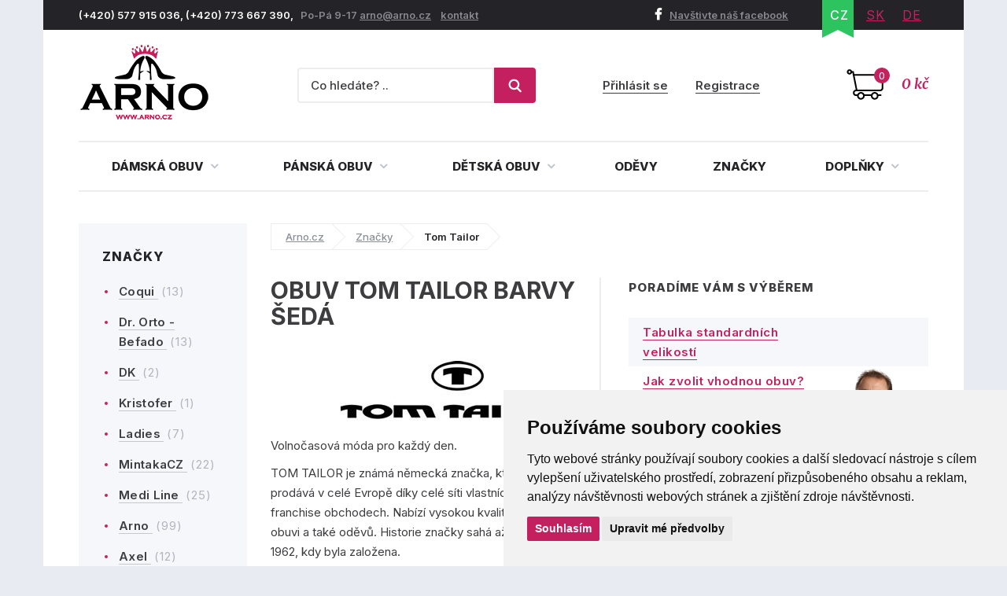

--- FILE ---
content_type: text/html; charset=utf-8
request_url: https://www.arno.cz/tom-tailor/seda
body_size: 14051
content:
<!DOCTYPE html>
<html lang="cs">
    <head>
        <meta charset="utf-8">
    <meta name="robots" content="index,follow">
        <meta name="author" content="Mionet.cz">
        <meta name="viewport" content="width=device-width">
        <title>obuv Tom Tailor barvy Šedá | ARNO.cz - obuv s tradicí</title>
        <meta name="description" content="Nakupujte obuv a další produkty od značky obuv Tom Tailor barvy Šedá na zavedeném e-shopu s tradicí přes 20 let. Na Arno.cz nakoupíte boty pro celou rodinu.
">
        <link href="/images/web/favicon_1.png" rel="icon">

        <!-- STYLY STRÁNKY -->
        <link rel="stylesheet" href="/bootstrap/css/bootstrap.css">
        <link rel="stylesheet" href="/plugins/jQuery/jquery-ui-front.css">
        <link rel="stylesheet" href="/css/web/style.css">
        <link rel="stylesheet" href="/css/web/responsive.css">
        <link rel="stylesheet" href="/plugins/fancybox/jquery.fancybox.css">
        <link rel="stylesheet" href="/plugins/bxslider/jquery.bxslider.css">
        <link rel="stylesheet" href="/plugins/autocomplete/autocomplete.css">
        <link rel="stylesheet" href="/plugins/select2/select2.css">
        <link rel="stylesheet" href="/plugins/threesixty/threesixty.css">
        <link rel="stylesheet" href="//maxcdn.bootstrapcdn.com/font-awesome/4.5.0/css/font-awesome.min.css">        
        <!--<link rel="stylesheet" href="https://unpkg.com/swiper/swiper-bundle.css">-->
        <link rel="stylesheet" href="/css/web/swiper-bundle.min.css">        

        <link rel="preconnect" href="https://fonts.googleapis.com">
        <link rel="preconnect" href="https://fonts.gstatic.com" crossorigin>
        <link href="https://fonts.googleapis.com/css?family=Merriweather:400,400i,700,700i&amp;subset=latin-ext" rel="stylesheet">       
        <link href="https://fonts.googleapis.com/css2?family=Inter:wght@100;200;300;400;500;600;700;800;900&display=swap" rel="stylesheet">

        <!-- JS SKRIPTY -->
        <script src="/plugins/jQuery/jQuery-2.2.3.min.js"></script>
        <script src="/plugins/jQuery/jQuery-ui.min.js"></script>
        <script src="/js/nette.ajax.js"></script>
        <script src="/js/spinner.ajax.js"></script>
        <script src="/js/history.ajax.js"></script>
        <script src="/js/nette.forms.js"></script>
        <script src="/bootstrap/js/bootstrap.js"></script>
        <script src="/plugins/fancybox/jquery.fancybox.js"></script>
        <script src="/plugins/bxslider/jquery.bxslider.min.js"></script>
        <script src="/plugins/autocomplete/jquery.autocomplete.min.js"></script>
        <script src="/plugins/select2/select2.min.js"></script>
        <script src="/plugins/select2/cs.js"></script>
        <script src="/plugins/threesixty/threesixty.js"></script>
        <script type="text/javascript" src="//cdnjs.cloudflare.com/ajax/libs/jquery.lazy/1.7.9/jquery.lazy.min.js"></script>
        <script type="text/javascript" src="//cdnjs.cloudflare.com/ajax/libs/jquery.lazy/1.7.9/jquery.lazy.plugins.min.js"></script>
        <script src="https://unpkg.com/swiper/swiper-bundle.js"></script>
        <script src="https://unpkg.com/swiper/swiper-bundle.min.js"></script>
        <script src="/js/global.js"></script>
        <script src="/js/web/custom.js?date=20190703"></script>

        <!-- Cookie Consent by TermsFeed (https://www.TermsFeed.com) -->
        <!--<script src="/js/web/cookie-consent.js"></script>-->
		<script type="text/javascript" src="https://www.termsfeed.com/public/cookie-consent/4.1.0/cookie-consent.js" charset="UTF-8"></script>
		<script type="text/javascript" charset="UTF-8">
		document.addEventListener('DOMContentLoaded', function () {
			cookieconsent.run({
				"notice_banner_type": "simple",
				"consent_type":"express",
				"palette":"light",
					"language":"cs",
				"page_load_consent_levels":["strictly-necessary"],
				"notice_banner_reject_button_hide":false,
				"preferences_center_close_button_hide":false,
				"page_refresh_confirmation_buttons":false,
				"website_name":"ARNO obuv",
                "callbacks": {
                    "scripts_specific_loaded": (level) => {
                        switch(level) {
                            case 'targeting':
                                gtag('consent', 'update', {
                                    'ad_storage': 'granted',
                                    'ad_user_data': 'granted',
                                    'ad_personalization': 'granted',
                                    'analytics_storage': 'granted'
                                });
                                break;
                        }
                    }
                },
                "callbacks_force": true
			});
		});
        $(document).ready(function() {           
            $(window).on('cc_noticeBannerChangePreferencesPressed',function(e) {
                console.log(getCookie('cookie_consent_level'));
                if(getCookie('cookie_consent_level')=='') {
                    window.setTimeout(function() {                   
                        if($('input#tracking').is(':checked')==false) {                   
                            $('input#tracking').trigger('click');
                        }
                        if($('input#targeting').is(':checked')==false) {
                            $('input#targeting').trigger('click');                       
                        }    
                    },1000);
                }
            });
        });

        function getCookie(cname) {
            let name = cname + "=";
            let decodedCookie = decodeURIComponent(document.cookie);
            let ca = decodedCookie.split(';');
            for(let i = 0; i <ca.length; i++) {
                let c = ca[i];
                while (c.charAt(0) == ' ') {
                    c = c.substring(1);
                }
                if (c.indexOf(name) == 0) {
                    return c.substring(name.length, c.length);
                }
            }
            return "";
        } 

		</script>

        <script>
            window.dataLayer = window.dataLayer || [];
            function gtag(){
                dataLayer.push(arguments);
            }
            gtag('consent', 'default', {
                'ad_storage': 'denied',
                'ad_user_data': 'denied',
                'ad_personalization': 'denied',
                'analytics_storage': 'denied'
            });
        </script>
		
        <!-- GLAMI CZ -->
			<script type="text/plain" data-cookie-consent="tracking">
				(function(f, a, s, h, i, o, n) {f['GlamiTrackerObject'] = i;
				f[i]=f[i]||function(){(f[i].q=f[i].q||[]).push(arguments)};o=a.createElement(s),
				n=a.getElementsByTagName(s)[0];o.async=1;o.src=h;n.parentNode.insertBefore(o,n)
				})(window, document, 'script', '//www.glami.cz/js/compiled/pt.js', 'glami');
	
				glami('create', '46530CE39AC4B6316AE0C958359047DB', 'cz');
				glami('track', 'PageView');
			</script>

        <!-- GLAMI SK -->

         <!-- HEUREKA REVIEW CZ/SK -->
        <script type="text/javascript">
                var _hwq = _hwq || [];
                _hwq.push(['setKey', '1521B282191A0687F047B8195BE488B9']);_hwq.push(['setTopPos', '100']);_hwq.push(['showWidget', '21']);(function() {
                var ho = document.createElement('script'); ho.type = 'text/javascript'; ho.async = true;
                ho.src = 'https://ssl.heureka.cz/direct/i/gjs.php?n=wdgt&sak=1521B282191A0687F047B8195BE488B9';
                var s = document.getElementsByTagName('script')[0]; s.parentNode.insertBefore(ho, s);
            })();
        </script>

         <!-- Smartlook CZ/SK -->
        <script type="text/plain" data-cookie-consent="tracking">
            window.smartlook||(function(d) {
              var o=smartlook=function(){ o.api.push(arguments)},h=d.getElementsByTagName('head')[0];
              var c=d.createElement('script');o.api=new Array();c.async=true;c.type='text/javascript';
              c.charset='utf-8';c.src='https://rec.smartlook.com/recorder.js';h.appendChild(c);
            })(document);
            smartlook('init', '4fbf4d37ae10f880addc96e4f0115ff9bbb4f1d4');
        </script>

		<script type="text/javascript" src="https://c.seznam.cz/js/rc.js"></script>
         	<!-- ZBOZI RETARGETING CZ/SK / NO -->
	        <script type="text/javascript">
	        var retargetingConf = {
	            rtgId: 30484,
	            consent: 0
	        };
	        if (window.rc && window.rc.retargetingHit) {
	            window.rc.retargetingHit(retargetingConf);
	        }
	        </script>

         <!-- ZBOZI RETARGETING CZ/SK / YES -->
        <script type="text/plain" data-cookie-consent="tracking">
        var retargetingConf = {
            rtgId: 30484,
            consent: 1
        };
        if (window.rc && window.rc.retargetingHit) {
            window.rc.retargetingHit(retargetingConf);
        }
        </script>
        
      	<!-- GOOGLE CZ -->
            <!-- Google Tag Manager -->
            <script type="text/plain" data-cookie-consent="tracking">(function(w,d,s,l,i){w[l]=w[l]||[];w[l].push({'gtm.start':
            new Date().getTime(),event:'gtm.js'});var f=d.getElementsByTagName(s)[0],
            j=d.createElement(s),dl=l!='dataLayer'?'&l='+l:'';j.async=true;j.src=
            'https://www.googletagmanager.com/gtm.js?id='+i+dl;f.parentNode.insertBefore(j,f);
            })(window,document,'script','dataLayer','GTM-5WKBZTRH');</script>
            <!-- End Google Tag Manager -->

            <!-- Google tag (gtag.js) Google Ads -->
            <script async src="https://www.googletagmanager.com/gtag/js?id=AW-1014138274"></script>
            <script type="text/plain" data-cookie-consent="targeting">
                window.dataLayer = window.dataLayer || [];
                function gtag(){dataLayer.push(arguments);}
                gtag('js', new Date());

                gtag('config', 'AW-1014138274');
            </script>

            <!-- Google tag (gtag.js) / Google analytics --> 
            <script async src="https://www.googletagmanager.com/gtag/js?id=G-X2NM8PSS9D"></script>
            <script type="text/plain" data-cookie-consent="tracking"> window.dataLayer = window.dataLayer || []; function gtag(){dataLayer.push(arguments);} gtag('js', new Date()); gtag('config', 'G-X2NM8PSS9D'); </script>

		<!-- GOOGLE SK -->

        <!-- Affial CZ/SK -->
		<script type="text/plain" id="pap_x2s6df8d" src="https://login.affial.com/scripts/8m338kj" data-cookie-consent="tracking"></script>
		<script type="text/plain" data-cookie-consent="tracking">
            window.setTimeout(function() {
                PostAffTracker.setAccountId('7dc96ec0');
                try {
                    PostAffTracker.track();
                } catch (err) { }
            },5000);
		</script>

		<!-- Facebook Pixel Code -->
		<script type="text/plain" data-cookie-consent="tracking">
		  !function(f,b,e,v,n,t,s)
		  {if(f.fbq)return;n=f.fbq=function(){n.callMethod?
		  n.callMethod.apply(n,arguments):n.queue.push(arguments)};
		  if(!f._fbq)f._fbq=n;n.push=n;n.loaded=!0;n.version='2.0';
		  n.queue=[];t=b.createElement(e);t.async=!0;
		  t.src=v;s=b.getElementsByTagName(e)[0];
		  s.parentNode.insertBefore(t,s)}(window, document,'script',
		  'https://connect.facebook.net/en_US/fbevents.js');
		  fbq('init', '370262077757570');
		  fbq('track', 'PageView');
		</script>

		<!-- End Facebook Pixel Code -->
		<script type="text/plain"  data-cookie-consent="tracking">
			(function(l, u, c, i, n, k, a) {l['ModioCZ'] = n;
			l[n]=l[n]||function(){(l[n].q=l[n].q||[]).push(arguments)};k=u.createElement(c),
			a=u.getElementsByTagName(c)[0];k.async=1;k.src=i;a.parentNode.insertBefore(k,a)
			})(window, document, 'script', '//trackingapi.modio.cz/ppc.js', 'modio');
			modio('init', '6f4a6bbe');
		</script>
		
		
		<!-- 
		<script id="ehc" type="text/plain"  data-cookie-consent="tracking">
			(function() {
				var ehcjs = document.createElement('script');
				ehcjs.id = 'ehcjs';
				ehcjs.src = 'https://ehub.cz/system/scripts/click.js.php';
				ehcjs.async = true;
				ehcjs.defer = true;
				ehcjs.addEventListener('load', function() {
					var ehubClick = new EhubClick();
					ehubClick.setCampaignId('d8ff09a2');
					ehubClick.process();
				});
				document.head.appendChild(ehcjs);
			})();
		</script>
		-->

		    <link href="/tom-tailor/seda" rel="canonical">

<meta name="keywords" content="">
<meta property="og:title" content="Tom Tailor barvy Šedá">
<meta property="og:type" content="category">
    <meta property="og:url" content="https://www.arno.cz/tom-tailor">
    <meta property="og:image" content="https://www.arno.cz/contents/structure/209/1492615090_tom-tailor.jpg"> 

    </head>

    <body>
        <!-- Facebook CZ/SK -->
        <noscript><img height="1" width="1" style="display:none" src="https://www.facebook.com/tr?id=370262077757570&ev=PageView&noscript=1"></noscript>

        <!--  GOOGLE CZ -->
            <!-- Google Tag Manager (noscript) -->
            <noscript><iframe src="https://www.googletagmanager.com/ns.html?id=GTM-5WKBZTRH" height="0" width="0" style="display:none;visibility:hidden"></iframe></noscript>
            <!-- End Google Tag Manager (noscript) --> 

		<!--  GOOGLE SK -->

        <div class="container content-bg">
            <header id='header'>
                <div id='header-top'>
                    <div class='pull-left contact hidden-xs'>
                        <p>(+420) 577 915 036,&nbsp;(+420) 773 667 390, &nbsp;&nbsp;<span>Po-P&aacute; 9-17 </span> <a href="mailto:arno@arno.cz">arno@arno.cz</a>&nbsp; &nbsp;&nbsp;<a href="/kontakt">kontakt</a>&nbsp;</p>
                    </div>
                    <div class='pull-right'>
                        <a class="fb-link hidden-xs" href="https://www.facebook.com/arno.obuv/"><i class="fa fa-facebook"></i>Navštivte náš facebook</a>
<ul class="pull-right lang" id="snippet-lang-lang">
    
        <li class="active"><a href="/tom-tailor">CZ</a></li>

        <li ><a href="https://www.arno-obuv.sk/tom-tailor?do=redetectCurrency&amp;cart=a%3A0%3A%7B%7D">SK</a></li>

        <li ><a href="https://www.arno-schuhe.de/tom-tailor?do=redetectCurrency&amp;cart=a%3A0%3A%7B%7D">DE</a></li>
</ul>                    </div>
                </div>
                <div id='header-middle'>
                    <a id="logo" href="/">
                        <img src="/images/web/logo_1.png" alt="ARNO.cz - obuv s tradicí">
                    </a>
                    <div class='pull-right'>
<a href='/nakupni-kosik' class='cart-box' id="snippet-cart-cartBox">
    <span class="quantity">0</span>
    <span class="price">0 kč</span>
</a>                    </div>
                    <div class='pull-right hidden-xs hidden-sm'>
<div class='login-box pull-right'>
        <a href='/ucet/prihlaseni'>Přihlásit se</a>
        <a href='/ucet/registrace'>Registrace</a>
</div>                    </div>
                    <div class='search-box-wrapper'>
<div class="search-box">
    <form method="get" class="form-inline" action="/vyhledavani">
        <div class="form-group">
            <input type="text" name="search" autocomplete='off' placeholder="Co hledáte? .." class="form-control" id="search-box-input" value="">
        </div>
        <button type="submit" class="btn btn-success"><img src="/images/web/search.png"></button>
    </form>
</div>
<script>
    $(document).ready(function() {
        $("#search-box-input").easyAutocomplete({
            url: function(text) {
                    return "/?do=search-ajax" + "&text=" + text;
            },
            getValue: "name",
            requestDelay: 500,
            template: {
                type: "custom",
		method: function(value, item) {
                    var html = '<a href="' + item.link + '">';
                    if(item.image){
                        html += '<img style="width: 60px; margin-right: 10px;" src="/contents/product/' + item.eshop_product_id + '/thumb_' + item.image + '" />';
                    }
                    if(item.action_price){
                        html += '<span class="content">' + item.name + '<strong><s>' + item.price + '</s> <b class="text-danger">' + item.action_price + '</b></strong></span>';
                    }else{
                        html += '<span class="content">' + item.name + '<strong>' + item.price + '</strong></span>';
                    }
                    html += '</a>';
                    return html;
		}
            },
            theme: "square"
        });
    });
</script>                        <div class="login-mobile pull-right">
                                <a href='/ucet/prihlaseni' title="Přihlasit se">
                                    <svg width="2em" height="2em" viewBox="0 0 16 16" class="bi bi-person-plus" fill="currentColor" xmlns="http://www.w3.org/2000/svg">
                                        <path fill-rule="evenodd" d="M8 5a2 2 0 1 1-4 0 2 2 0 0 1 4 0zM6 8a3 3 0 1 0 0-6 3 3 0 0 0 0 6zm6 5c0 1-1 1-1 1H1s-1 0-1-1 1-4 6-4 6 3 6 4zm-1-.004c-.001-.246-.154-.986-.832-1.664C9.516 10.68 8.289 10 6 10c-2.29 0-3.516.68-4.168 1.332-.678.678-.83 1.418-.832 1.664h10zM13.5 5a.5.5 0 0 1 .5.5V7h1.5a.5.5 0 0 1 0 1H14v1.5a.5.5 0 0 1-1 0V8h-1.5a.5.5 0 0 1 0-1H13V5.5a.5.5 0 0 1 .5-.5z"></path>
                                    </svg>
                                    <span>Přihlásit se</span>
                                </a>
                        </div>
                    </div>
                </div>
                <div class="clearfix"></div>
                <nav id="nav">
                    <button type="button" id="mobile-menu" class="visible-xs visible-sm">
                        <span>
                            <span class="title">Menu</span>
                            <span class="t-line"></span>
                            <span class="m-line"></span>
                            <span class="b-line"></span>
                        </span>
                    </button>
<ul id="nav-ul">
	         
	            

	        <li class="" style="position: initial;">
	            <a href="/damska-obuv" >
	                Dámská obuv
	                <i class="fa fa-angle-down"></i>
	            </a>
	                <div class="megamenu eq-height-sm">
	                    <div class="col-md-8 col-sm-12"><span class="header">Nejčastěji hledané kategorie:</span>
<div class="row">
<div class="col-sm-3">
<ul>
	<li><a href="https://www.arno.cz/damska-celorocni-obuv"><img alt="Dámská letní obuv" src="https://www.arno.cz/contents/structure/33/1529868934_celorocni.png" style="width: 35px; height: 28px;" /> Celoroční</a></li>
	<li><a href="https://www.arno.cz/damske-polobotky"><img alt="Dámské polobotky" src="/contents/editor/ikonky/damska-polobotky.png" style="width: 35px; height: 28px;" /> Polobotky</a></li>
	<li><a href="https://www.arno.cz/damske-tenisky"><img alt="Dámské tenisky" src="/contents/editor/ikonky/damska-tenisky.png" style="width: 35px; height: 28px;" /> Tenisky</a></li>
	<li><a href="https://www.arno.cz/damske-lodicky"><img alt="Dámské lodičky" src="/contents/editor/ikonky/damske-lodicky.png" style="width: 35px; height: 28px;" /> Lodičky</a></li>
</ul>
</div>

<div class="col-sm-3">
<ul>
	<li><a href="https://www.arno.cz/damska-letni-obuv"><img alt="Dámská letní obuv" src="https://www.arno.cz/contents/structure/240/1529868876_letni.png" style="width: 35px; height: 28px;" /> Letní</a></li>
	<li><a href="https://www.arno.cz/baleriny"><img alt="Dámské baleríny" src="/contents/editor/ikonky/damske-baleriny.png" style="width: 35px; height: 28px;" /> Baleríny</a></li>
	<li><a href="https://www.arno.cz/damske-sandaly"><img alt="Dámské sandály" src="/contents/editor/ikonky/damske-sandaly.png" style="width: 35px; height: 28px;" /> Sandály</a></li>
	<li><a href="https://www.arno.cz/damska-gumickova-obuv"><img alt="Gumičková obuv" src="/contents/editor/ikonky/damska-gumickova.png" style="width: 35px; height: 28px;" /> Gumičková</a></li>
</ul>
</div>

<div class="col-sm-3">
<ul>
	<li><a href="https://www.arno.cz/damska-nadmerna-obuv"><img alt="Dámská nadměrná obuv" src="/contents/editor/ikonky/damska-nadmerna.png" style="width: 35px; height: 28px;" /> Nadměrná</a></li>
	<li><a href="https://www.arno.cz/damske-pantofle"><img alt="Dámské pantofle" src="/contents/editor/ikonky/damska-pantofle.png" style="width: 35px; height: 28px;" /> Pantofle</a></li>
	<li><a href="https://www.arno.cz/damska-zdravotni-obuv"><img alt="Dámská zdravotní obuv" src="https://www.arno.cz/contents/structure/67/1574769672_damska-zdravotni.png" style="width: 35px; height: 28px;" /> Zdravotní</a></li>
	<li><a href="https://www.arno.cz/damska-obuv-sire-h"><img alt="Dámská obuv šíře H" src="/contents/editor/ikonky/sire-h.png" style="width: 35px; height: 28px;" /> Šíře H</a></li>
</ul>
</div>

<div class="col-sm-3">
<ul>
	<li><a href="https://www.arno.cz/damska-zimni-obuv"><img alt="Dámská zimní obuv" src="https://www.arno.cz/contents/structure/92/1529868916_zimni.png" style="width: 35px; height: 28px;" /> Zimní</a></li>
	<li><a href="https://www.arno.cz/damska-zimni-kotnickova-obuv"><img alt="Dámská kotníčková obuv" src="/contents/editor/ikonky/damska-kotnickova.png" style="width: 35px; height: 28px;" /> Kotníčková</a></li>
	<li><a href="https://www.arno.cz/damske-kozacky"><img alt="Dámské kozačky" src="/contents/editor/ikonky/damska-kozacky.png" style="width: 35px; height: 28px;" /> Kozačky</a></li>
	<li><a href="https://www.arno.cz/damske-snehule"><img alt="Dámské sněhule" src="/contents/editor/ikonky/snehule.png" style="width: 35px; height: 28px;" /> Sněhule</a></li>
</ul>
</div>
</div>
<a class="full-link" href="https://www.arno.cz/damska-obuv">Zobrazit všechny kategorie dámské obuvi</a></div>

<div class="col-md-4 hidden-sm"><span class="header">Populární značky:</span>

<div class="row">
<div class="col-md-6"><a href="https://www.arno.cz/jana"><img src="/contents/editor/logo-panske/JANA.png" style="width: 123px; height: 72px;" /></a></div>

<div class="col-md-6"><a href="https://www.arno.cz/obuv-axel"><img src="/contents/editor/axel-logo.png" style="width: 123px; height: 72px;" /></a></div>
</div>

<div class="row">
<div class="col-md-6"><a href="https://www.arno.cz/mustang"><img src="/contents/editor/logo-panske/MUSTANG.png" style="width: 123px; height: 72px;" /></a></div>

<div class="col-md-6"><a href="https://www.arno.cz/tamaris"><img src="/contents/editor/logo-panske/TAMARIS123.png" style="width: 123px; height: 72px;" /></a></div>
</div>

<div class="row">
<div class="col-md-6"><a href="https://www.arno.cz/piccadilly"><img src="/contents/editor/logo-panske/PICCADILLY.png" style="width: 123px; height: 72px;" /></a></div>

<div class="col-md-6"><a href="https://www.arno.cz/kamik"><img src="/contents/editor/logo-panske/KAMIK.png" style="width: 123px; height: 72px;" /></a></div>
</div>
</div>

	                </div>
	        </li>
	         
	            

	        <li class="" style="position: initial;">
	            <a href="/panska-obuv" >
	                Pánská obuv
	                <i class="fa fa-angle-down"></i>
	            </a>
	                <div class="megamenu eq-height-sm">
	                    <div class="col-md-8 col-sm-12"><span class="header">Nejčastěji hledané kategorie:</span>
<div class="row">
<div class="col-sm-3">
<ul>
	<li><a href="https://www.arno.cz/panska-vychazkova-obuv"><img alt="Pánská vycházková obuv" src="https://www.arno.cz/contents/editor/ikonky/panska-vychazkova.png" style="width: 35px; height: 28px;" />Vycházková</a></li>
	<li><a href="https://www.arno.cz/panska-spolecenska-obuv"><img alt="Pánská společenská obuv" src="https://www.arno.cz/contents/editor/ikonky/panska-spolecenska.png" style="width: 35px; height: 28px;" />Společenská</a></li>
	<li><a href="https://www.arno.cz/panske-polobotky"><img alt="Pánské polobotky" src="https://www.arno.cz/contents/editor/ikonky/panska-polobotky.png" style="width: 35px; height: 28px;" />Polobotky</a></li>
	<li><a href="https://www.arno.cz/panske-tenisky"><img alt="Pánské tenisky" src="https://www.arno.cz/contents/editor/ikonky/panska-tenisky.png" style="width: 35px; height: 28px;" />Tenisky</a></li>
</ul>
</div>

<div class="col-sm-3">
<ul>
	<li><a href="https://www.arno.cz/panske-mokasiny"><img alt="Pánské mokasíny" src="https://www.arno.cz/contents/editor/ikonky/panska-mokasiny.png" style="width: 35px; height: 28px;" />Mokasíny</a></li>
	<li><a href="https://www.arno.cz/panska-trekingova-obuv"><img alt="Pánská trekingová obuv" src="https://www.arno.cz/contents/editor/ikonky/panska-trekingova.png" style="width: 35px; height: 28px;" />Trekingová</a></li>
	<li><a href="https://www.arno.cz/panska-sportovni-obuv"><img alt="Pánská sportovní obuv" src="https://www.arno.cz/contents/editor/ikonky/panska-sportovni.png" style="width: 35px; height: 28px;" />Sportovní</a></li>
	<li><a href="https://www.arno.cz/panske-holinky"><img alt="Pánské gumáky" src="https://www.arno.cz/contents/editor/ikonky/panska-holinky.png" style="width: 35px; height: 28px;" />Holínky</a></li>
</ul>
</div>

<div class="col-sm-3">
<ul>
	<li><a href="https://www.arno.cz/panska-kotnikova-obuv"><img alt="Pánská kotníčková obuv" src="https://www.arno.cz/contents/editor/ikonky/panska-kotnickova.png" style="width: 35px; height: 28px;" />Kotníková</a></li>
	<li><a href="https://www.arno.cz/panske-sandaly"><img alt="Pánské sandály" src="https://www.arno.cz/contents/editor/ikonky/panska-sandaly.png" style="width: 35px; height: 28px;" />Sandály</a></li>
	<li><a href="https://www.arno.cz/panske-pantofle"><img alt="Pánské pantofle" src="https://www.arno.cz/contents/editor/ikonky/panska-pantofle.png" style="width: 35px; height: 28px;" />Pantofle</a></li>
	<li><a href="https://www.arno.cz/panske-snehule"><img alt="Pánské sněhule" src="https://www.arno.cz/contents/editor/ikonky/panska-snehule.png" style="width: 35px; height: 28px;" />Sněhule</a></li>
</ul>
</div>

<div class="col-sm-3">
<ul>
	<li><a href="https://www.arno.cz/panska-nadmerna-obuv"><img alt="Pánská nadměrná obuv" src="https://www.arno.cz/contents/editor/ikonky/panska-nadmerna.png" style="width: 35px; height: 28px;" />Nadměrná</a></li>
	<li><a href="https://www.arno.cz/panska-letni-obuv"><img alt="Pánská letní obuv" src="https://www.arno.cz/contents/editor/ikonky/letni.png" style="width: 35px; height: 28px;" />Letní</a></li>
	<li><a href="https://www.arno.cz/panska-zimni-obuv"><img alt="Pánská zimní obuv" src="https://www.arno.cz/contents/editor/ikonky/zima.png" style="width: 35px; height: 28px;" />Zimní</a></li>
	<li><a href="https://www.arno.cz/panska-celorocni-obuv"><img alt="Pánská celoroční obuv" src="https://www.arno.cz/contents/editor/ikonky/celorocni.png" style="width: 35px; height: 28px;" />Celoroční</a></li>
</ul>
</div>
</div>
<a class="full-link" href="https://www.arno.cz/panska-obuv">Zobrazit všechny kategorie pánské obuvi</a></div>

<div class="col-md-4 hidden-sm"><span class="header">Populární značky:</span>

<div class="row">
<div class="col-md-6"><a href="https://www.arno.cz/kamik"><img src="https://www.arno.cz/contents/editor/logo-panske/KAMIK.png" style="width: 123px; height: 72px;" /></a></div>

<div class="col-md-6"><a href="https://www.arno.cz/mustang"><img src="https://www.arno.cz/contents/editor/logo-panske/MUSTANG.png" style="width: 123px; height: 72px;" /></a></div>
</div>

<div class="row">
<div class="col-md-6"><a href="https://www.arno.cz/koma"><img src="https://www.arno.cz/contents/editor/logo-panske/KOMA.png" style="width: 123px; height: 72px;" /></a></div>

<div class="col-md-6"><a href="https://www.arno.cz/power"><img src="https://www.arno.cz/contents/editor/logo-panske/POWER123.png" style="width: 123px; height: 72px;" /></a></div>
</div>

<div class="row">
<div class="col-md-6"><a href="https://www.arno.cz/imac"><img src="https://www.arno.cz/contents/editor/logo-panske/IMAC.png" style="width: 123px; height: 72px;" /></a></div>

<div class="col-md-6"><a href="https://www.arno.cz/bukat"><img src="https://www.arno.cz/contents/editor/logo-panske/BUKAT.png" style="width: 123px; height: 72px;" /></a></div>
</div>
</div>

	                </div>
	        </li>
	         
	            

	        <li class="" style="position: initial;">
	            <a href="/detska-obuv" >
	                Dětská obuv
	                <i class="fa fa-angle-down"></i>
	            </a>
	                <div class="megamenu eq-height-sm">
	                    <div class="col-md-8 col-sm-12"><span class="header">Nejčastěji hledané kategorie:</span>
<div class="row">
<div class="col-sm-3">
<p><a href="https://www.arno.cz/divci-obuv">Dívčí obuv</a></p>

<ul>
	<li><a href="/divci-vychazkova-obuv">Vycházková</a></li>
	<li><a href="/divci-polobotky">Polobotky</a></li>
	<li><a href="/divci-sandaly">Sandály</a></li>
	<li><a href="/divci-tenisky">Tenisky</a></li>
	<li><a href="/divci-baleriny">Baleríny</a></li>
</ul>
</div>

<div class="col-sm-3">
<p> </p>

<ul>
	<li><a href="/divci-kotnickova-obuv">Kotníčková</a></li>
	<li><a href="/divci-kozacky">Kozačky</a></li>
	<li><a href="/divci-snehule">Sněhule</a></li>
	<li><a href="/divci-holinky">Holínky</a></li>
	<li><a href="/divci-backory">Bačkory</a></li>
</ul>
</div>

<div class="col-sm-3">
<p><a href="https://www.arno.cz/chlapecka-obuv">Chlapecká obuv</a></p>

<ul>
	<li><a href="/chlapecka-vychazkova-obuv">Vycházková</a></li>
	<li><a href="/chlapecke-polobotky">Polobotky</a></li>
	<li><a href="/chlapecke-snehule">Sněhule</a></li>
	<li><a href="/chlapecka-kotnickova-obuv">Kotníčková</a></li>
	<li><a href="/chlapecka-sportovni-obuv">Sportovní</a></li>
</ul>
</div>

<div class="col-sm-3">
<p> </p>

<ul>
	<li><a href="/chlapecke-tenisky">Tenisky</a></li>
	<li><a href="/chlapecke-sandaly">Sandály</a></li>
	<li><a href="/chlapecke-holinky">Holínky</a></li>
	<li><a href="/chlapecke-backory">Bačkory</a></li>
	<li><a href="https://www.arno.cz/chlapecke-cvicky">Cvičky</a></li>
</ul>
</div>
</div>
<a class="full-link" href="/detska-obuv">Zobrazit kompletní nabídku dětské obuvi</a></div>

<div class="col-md-4 hidden-sm"><span class="header">Populární značky:</span>

<div class="row">
<div class="col-md-6"><a href="/kamik"><img src="/contents/editor/logo-panske/KAMIK.png" style="width: 123px; height: 72px;" /></a></div>

<div class="col-md-6"><a href="/obuv-befado"><img src="/contents/editor/logo-panske/bez%20n%C3%A1zvu/BEFADO.png" style="width: 123px; height: 72px;" /></a></div>
</div>

<div class="row">
<div class="col-md-6"><a href="/american-club"><img src="/contents/editor/logo-panske/bez%20n%C3%A1zvu/american-club.png" style="width: 123px; height: 72px;" /></a></div>

<div class="col-md-6"><a href="/wojtylko"><img src="/contents/editor/logo-panske/bez%20n%C3%A1zvu/Wojtylko.png" style="width: 123px; height: 72px;" /></a></div>
</div>

<div class="row">
<div class="col-md-6"><a href="/peddy"><img src="/contents/editor/logo-panske/bez%20n%C3%A1zvu/PEDDY.png" style="width: 123px; height: 72px;" /></a></div>

<div class="col-md-6"><a href="/pegres"><img src="/contents/editor/logo-panske/bez%20n%C3%A1zvu/PEGRES.png" style="width: 123px; height: 72px;" /></a></div>
</div>
</div>

	                </div>
	        </li>
	         
	            

	        <li class="" >
	            <a href="/odevy" >
	                Oděvy
	            </a>
	        </li>
	         
	            

	        <li class="" >
	            <a href="/obuv-dle-znacek" >
	                Značky
	            </a>
	        </li>
	         
	            

	        <li class="" style="position: initial;">
	            <a href="/doplnky" >
	                Doplňky
	                <i class="fa fa-angle-down"></i>
	            </a>
	                <div class="megamenu eq-height-sm">
	                    <div class="col-md-8 col-sm-12"><span class="header">Nejčastěji hledané kategorie:</span>
<div class="row">
<div class="col-sm-3">
<ul>
	<li><a href="/vlozky-do-obuvi">Vložky do obuvi</a></li>
	<li><a href="/ortopedicke-pomucky">Ortopedické pomůcky</a></li>
	<li><a href="/ochranne-prostredky">Ochranné prostředky</a></li>
	<li><a href="/opasky">Opasky</a></li>
</ul>
</div>

<div class="col-sm-3">
<ul>
	<li><a href="/damske-kabelky">Dámské kabelky</a></li>
	<li><a href="/panske-tasky">Pánské tašky</a></li>
	<li><a href="/panske-etue">Pánské Etue</a></li>
	<li><a href="/dokladovky">Dokladovky</a></li>
</ul>
</div>

<div class="col-sm-3">
<ul>
	<li><a href="/damske-penezenky">Dámské peněženky</a></li>
	<li><a href="/panske-penezenky">Pánské peněženky</a></li>
	<li><a href="/cisnicke-penezenky">Číšnické peňeženky</a></li>
	<li><a href="/dolarovky">Dolarovky</a></li>
</ul>
</div>

<div class="col-sm-3">
<ul>
	<li><a href="/pouzdra-a-vizitkare">Pouzdra a vizitkáře</a></li>
	<li><a href="/manikury">Manikůry</a></li>
	<li><a href="/klicenky-a-kapsicky">Klíčenky a kapsičky</a></li>
</ul>
</div>
</div>
<a class="full-link" href="/doplnky">Zobrazit všechny kategorie doplňků</a></div>

<div class="col-md-4 hidden-sm"><span class="header">Populární značky:</span>

<div class="row">
<div class="col-md-6"><a href="/dr-grepl"><img src="/contents/editor/logo-panske/DR-GREPL.png" style="width: 123px; height: 72px;" /></a></div>

<div class="row">
<div class="col-md-6"><a href="/lagen"><img src="/contents/editor/logo-panske/LAGEN.png" style="width: 123px; height: 72px;" /></a></div>

<div class="row">
<div class="col-md-6"><a href="/top"><img src="/contents/editor/logo-panske/TOP.png" style="width: 123px; height: 72px;" /></a></div>
</div>
</div>
</div>
</div>

	                </div>
	        </li>
</ul>                </nav>
            </header>

            <section id="content" class='row eq-height-md'>
<aside class="col-lg-3 visible-lg">
<div id="list-group-tree-wrapper">
    <div class="list-group-tree-heading">Značky</div>
    <ul class="list-group-tree">
    <li class=" ">
        <a href="/coqui">
        	Coqui
        </a>    
        <span class='count'>(13)</span>
    </li>
    <li class=" ">
        <a href="/dr-orto-befado">
        	Dr. Orto - Befado
        </a>    
        <span class='count'>(13)</span>
    </li>
    <li class=" ">
        <a href="/dk-obuv">
        	DK
        </a>    
        <span class='count'>(2)</span>
    </li>
    <li class=" ">
        <a href="/kristofer">
        	Kristofer
        </a>    
        <span class='count'>(1)</span>
    </li>
    <li class=" ">
        <a href="/ladies">
        	Ladies
        </a>    
        <span class='count'>(7)</span>
    </li>
    <li class=" ">
        <a href="/mintakacz">
        	MintakaCZ
        </a>    
        <span class='count'>(22)</span>
    </li>
    <li class=" ">
        <a href="/medi-line">
        	Medi Line
        </a>    
        <span class='count'>(25)</span>
    </li>
    <li class=" ">
        <a href="/obuv-arno">
        	Arno
        </a>    
        <span class='count'>(99)</span>
    </li>
    <li class=" ">
        <a href="/obuv-axel">
        	Axel
        </a>    
        <span class='count'>(12)</span>
    </li>
    <li class=" ">
        <a href="/mustang">
        	Mustang
        </a>    
        <span class='count'>(127)</span>
    </li>
    <li class=" ">
        <a href="/obuv-befado">
        	Befado
        </a>    
        <span class='count'>(59)</span>
    </li>
    <li class=" ">
        <a href="/beira-rio">
        	Beira Rio
        </a>    
        <span class='count'>(2)</span>
    </li>
    <li class=" ">
        <a href="/obuv-big-fish">
        	Big Fish
        </a>    
        <span class='count'>(2)</span>
    </li>
    <li class=" ">
        <a href="/pegres">
        	Pegres
        </a>    
        <span class='count'>(19)</span>
    </li>
    <li class=" ">
        <a href="/bukat">
        	Bukat
        </a>    
        <span class='count'>(25)</span>
    </li>
    <li class=" ">
        <a href="/piccadilly">
        	Piccadilly
        </a>    
        <span class='count'>(63)</span>
    </li>
    <li class=" ">
        <a href="/power">
        	Power
        </a>    
        <span class='count'>(9)</span>
    </li>
    <li class=" ">
        <a href="/raweks">
        	Raweks
        </a>    
        <span class='count'>(17)</span>
    </li>
    <li class=" ">
        <a href="/reflexan">
        	Reflexan
        </a>    
        <span class='count'>(2)</span>
    </li>
    <li class=" ">
        <a href="/rock-spring">
        	ROCK Spring
        </a>    
        <span class='count'>(40)</span>
    </li>
    <li class=" ">
        <a href="/rogallo">
        	Rogallo
        </a>    
        <span class='count'>(9)</span>
    </li>
    <li class=" ">
        <a href="/scandi">
        	Scandi
        </a>    
        <span class='count'>(26)</span>
    </li>
    <li class=" ">
        <a href="/sprox">
        	Sprox
        </a>    
        <span class='count'>(2)</span>
    </li>
    <li class=" ">
        <a href="/tamaris">
        	Tamaris
        </a>    
        <span class='count'>(42)</span>
    </li>
    <li class=" ">
        <a href="/tapi">
        	Tapi
        </a>    
        <span class='count'>(17)</span>
    </li>
    <li class=" ">
        <a href="/t-sokolski">
        	T. Sokolski
        </a>    
        <span class='count'>(48)</span>
    </li>
    <li class=" ">
        <a href="/us-polo-assn">
        	U.S. Polo Assn.
        </a>    
        <span class='count'>(1)</span>
    </li>
    <li class=" ">
        <a href="/vi-gga-mi">
        	Vi-GGa-Mi
        </a>    
        <span class='count'>(8)</span>
    </li>
    <li class=" ">
        <a href="/vemont">
        	Vemont
        </a>    
        <span class='count'>(6)</span>
    </li>
    <li class=" ">
        <a href="/wawel">
        	Wawel
        </a>    
        <span class='count'>(14)</span>
    </li>
    <li class=" ">
        <a href="/weinbrenner">
        	Weinbrenner
        </a>    
        <span class='count'>(2)</span>
    </li>
    <li class=" ">
        <a href="/wild">
        	Wild
        </a>    
        <span class='count'>(59)</span>
    </li>
    <li class=" ">
        <a href="/wojtylko">
        	Wojtylko
        </a>    
        <span class='count'>(191)</span>
    </li>
    <li class=" ">
        <i></i>
        <a href="/ostatni">
        	OSTATNÍ
        </a>    
        <span class='count'>(94)</span>
        <ul>
                <li class=" ">
        <a href="/obuv-abil">
        	Abil
        </a>    
    </li>
    <li class=" ">
        <a href="/arka">
        	Arka
        </a>    
    </li>
    <li class=" ">
        <a href="/cortina-be">
        	Cortina.be
        </a>    
    </li>
    <li class=" ">
        <a href="/emis">
        	EMIS
        </a>    
    </li>
    <li class=" ">
        <a href="/320-earth-spirit">
        	Earth Spirit
        </a>    
    </li>
    <li class=" ">
        <a href="/conhpol">
        	Conhpol
        </a>    
    </li>
    <li class=" ">
        <a href="/axim">
        	AXIM
        </a>    
    </li>
    <li class=" ">
        <a href="/dr-grepl">
        	Dr.Grepl
        </a>    
    </li>
    <li class=" ">
        <a href="/fern">
        	Fern
        </a>    
    </li>
    <li class=" ">
        <a href="/gruna">
        	Gruna obuv
        </a>    
    </li>
    <li class=" ">
        <a href="/joma">
        	Joma
        </a>    
    </li>
    <li class=" ">
        <a href="/jujubee">
        	JujuBee
        </a>    
    </li>
    <li class=" ">
        <a href="/italy">
        	Italy
        </a>    
    </li>
    <li class=" ">
        <a href="/killtec">
        	Killtec
        </a>    
    </li>
    <li class=" ">
        <a href="/navaho">
        	Navaho
        </a>    
    </li>
    <li class=" ">
        <a href="/romika">
        	Romika
        </a>    
    </li>
    <li class=" ">
        <a href="/siga">
        	Siga
        </a>    
    </li>
    <li class=" ">
        <a href="/svit">
        	Svit
        </a>    
    </li>
    <li class=" ">
        <a href="/top">
        	Top
        </a>    
    </li>
    <li class=" ">
        <a href="/vizzano">
        	Vizzano
        </a>    
    </li>
    <li class=" ">
        <a href="/vm-import">
        	VM Import
        </a>    
    </li>
    <li class=" ">
        <a href="/new-balance">
        	New Balance
        </a>    
    </li>
    <li class=" ">
        <a href="/kenbo">
        	KENBO
        </a>    
    </li>

        </ul>
    </li>
    <li class=" ">
        <a href="/di-janno">
        	Di Janno
        </a>    
        <span class='count'>(1)</span>
    </li>
    <li class=" ">
        <a href="/dijean">
        	Dijean
        </a>    
        <span class='count'>(2)</span>
    </li>
    <li class=" ">
        <a href="/imac">
        	IMAC
        </a>    
        <span class='count'>(34)</span>
    </li>
    <li class=" ">
        <a href="/jacalu">
        	Jacalu
        </a>    
        <span class='count'>(10)</span>
    </li>
    <li class=" ">
        <a href="/jana">
        	Jana
        </a>    
        <span class='count'>(46)</span>
    </li>
    <li class=" ">
        <a href="/koma">
        	Koma
        </a>    
        <span class='count'>(40)</span>
    </li>
    <li class=" ">
        <a href="/ktr">
        	KTR
        </a>    
        <span class='count'>(1)</span>
    </li>
    <li class=" ">
        <a href="/lagen">
        	Lagen
        </a>    
        <span class='count'>(58)</span>
    </li>
    <li class=" ">
        <a href="/obuv-lico">
        	Lico
        </a>    
        <span class='count'>(54)</span>
    </li>
    <li class=" ">
        <a href="/kamik">
        	Kamik
        </a>    
        <span class='count'>(86)</span>
    </li>
    <li class=" ">
        <a href="/mateos">
        	Mateos
        </a>    
        <span class='count'>(20)</span>
    </li>
    <li class=" ">
        <a href="/medico">
        	Medico
        </a>    
        <span class='count'>(1)</span>
    </li>
    <li class=" ">
        <a href="/magnus">
        	Magnus
        </a>    
        <span class='count'>(17)</span>
    </li>
    <li class=" ">
        <a href="/scooter">
        	Scooter
        </a>    
        <span class='count'>(4)</span>
    </li>
    <li class=" ">
        <a href="/de-plus">
        	DE Plus
        </a>    
        <span class='count'>(3)</span>
    </li>
    <li class=" ">
        <a href="/josef-seibel">
        	Josef Seibel
        </a>    
        <span class='count'>(24)</span>
    </li>
    <li class=" ">
        <a href="/inblu">
        	Inblu
        </a>    
        <span class='count'>(2)</span>
    </li>
    <li class=" ">
        <a href="/3f">
        	3F
        </a>    
        <span class='count'>(6)</span>
    </li>
    <li class=" ">
        <a href="/american-club">
        	American Club
        </a>    
        <span class='count'>(93)</span>
    </li>
    <li class="active active">
        <a href="/tom-tailor">
        	Tom Tailor
        </a>    
        <span class='count'>(10)</span>
    </li>
    <li class=" ">
        <a href="/urban-ladies">
        	Urban Ladies
        </a>    
        <span class='count'>(21)</span>
    </li>
    <li class=" ">
        <a href="/best-feet">
        	Best Feet
        </a>    
        <span class='count'>(5)</span>
    </li>
    <li class=" ">
        <a href="/papilion">
        	Papilion
        </a>    
        <span class='count'>(5)</span>
    </li>
    <li class=" ">
        <a href="/skechers">
        	Skechers
        </a>    
        <span class='count'>(5)</span>
    </li>
    <li class=" ">
        <a href="/obuv-comfortabel">
        	Comfortabel
        </a>    
        <span class='count'>(5)</span>
    </li>
    <li class=" ">
        <a href="/manitu">
        	Manitu
        </a>    
        <span class='count'>(1)</span>
    </li>
    <li class=" ">
        <a href="/remonte">
        	Remonte
        </a>    
        <span class='count'>(3)</span>
    </li>
    <li class=" ">
        <a href="/livex">
        	LiveX Zlín
        </a>    
        <span class='count'>(20)</span>
    </li>
    </ul>
</div>
<script>
    $(function(){
        $(".list-group-tree .active").parents('li').addClass('active');
    });
</script>    <div class="side-benefits">
<div><a href="/doprava-a-platba"><img src="/images/web/benefit-free.png"> Doprava zdarma<br>
od 1 500 K&#269;</a></div>

<div><a href="/casto-kladene-dotazy"><img src="/images/web/benefit-change.png"> Bezprobl&eacute;mov&aacute;<br>
v&yacute;m&#283;na</a></div>

<div><a href="/arno-sklady"><img src="/images/web/benefit-stock.png"> Skladem p&#345;es<br>
2 000 produkt&#367;</a></div>
</div>

</aside>
<div id='category' class='col-xs-12 col-lg-9'>
<ol class="breadcrumb">
    <li  >
        
            <a href='/'><span>Arno.cz</span></a>
    </li>
    <li itemscope="" itemtype="http://data-vocabulary.org/Breadcrumb">
                        <a href="/obuv-dle-znacek" itemprop="url">
                <span itemprop="title">Značky</span>
            </a>
    </li>
    <li itemscope="" itemtype="http://data-vocabulary.org/Breadcrumb">
                        <a href="/tom-tailor" itemprop="url">
                <span itemprop="title">Tom Tailor</span>
            </a>
    </li>
</ol>    <div class='row'>
        <div class='description col-xs-12 col-lg-6'>
<div id="snippet--category-head">                <h1 class="category-title">obuv Tom Tailor barvy Šedá</h1>
                <p><img alt="" src="https://www.arno.cz/contents/structure/209/1492615090_tom-tailor.jpg" style="width: 300px; height: 115px; float: right;">Volno&#269;asov&aacute; m&oacute;da pro ka&#382;d&yacute; den.</p>

<p>TOM TAILOR je zn&aacute;m&aacute; n&#283;meck&aacute; zna&#269;ka, kter&aacute; se prod&aacute;v&aacute; v cel&eacute; Evrop&#283; d&iacute;ky cel&eacute; s&iacute;ti vlastn&iacute;ch nebo franchise obchodech. Nab&iacute;z&iacute; vysokou kvalitu m&oacute;dn&iacute; obuvi a tak&eacute; od&#283;v&#367;. Historie zna&#269;ky sah&aacute; a&#382; do roku 1962, kdy byla zalo&#382;ena.</p>

<p>Nab&iacute;z&iacute; celou &scaron;k&aacute;lu m&oacute;dn&iacute;ch kolekc&iacute;. Sta&#269;&iacute; si jen vybrat. V na&scaron;em obchod&#283; m&aacute;te nyn&iacute; mo&#382;nost n&aacute;kupu obuvi zna&#269;ky Tom Tailor.</p>

</div>
        </div>
        <div class='category-help visible-lg col-lg-6'>
            <h3>Porad&iacute;me v&aacute;m s v&yacute;b&#283;rem</h3>

<ul>
	<li><a href="/tabulka-velikosti">Tabulka standardn&iacute;ch velikost&iacute;</a></li>
	<li><a href="/jak-spravne-urcit-velikost-obuvi-pri-nakupu-pres-internet">Jak zvolit vhodnou obuv?</a></li>
	<li>+420 577 915 036<br>
	+420 773 667 390&nbsp;<i class="dot"></i> <a href="mailto:arno@arno.cz?subject=Ot%C3%A1zka%20pro%20asistenta">arno@arno.cz</a></li>
	<li>Ing. Tom&aacute;&scaron; Ondra (z&aacute;kaznick&yacute; servis)</li>
</ul>
<img alt="Ing. Tom&aacute;&scaron; Ondra (z&aacute;kaznick&yacute; servis) | Arno.cz" src="/contents/editor/help-ondra.png" style="width: 132px; height: 198px;">
        </div>
    </div>
<div id="snippet-filter-category_filter">
    <form method='get' id='filter-category' class="panel panel-default">
        
        <div class="panel-heading">
            <span>Filtrace:</span>
            <ul class="nav nav-pills">
                <li><a href="#manufacturer" data-toggle="tab">Výrobce</a></li>
                <li><a href="#price" data-toggle="tab">Cena</a></li>
                <li>
                    <a href="#filter2" data-toggle="tab">Barva</a>
                </li>
                <li>
                    <a href="#filter3" data-toggle="tab">Šíře</a>
                </li>
            </ul>
        </div>
        <div class="panel-body hidden">
            <div class="tab-content">
                <div class="tab-pane" id="manufacturer">
                    <div class='col-md-3 col-sm-4 col-xs-6'>
                        <label>
                            <input type='checkbox' name='manufacturer[209]' id='manufacturer_209' >
                            <span>
                                Tom Tailor
                            </span>
                        </label>
                    </div>
                </div>
                <div class="tab-pane text-center" id="price">
                    <div class='col-sm-8 col-sm-offset-2 col-xs-12'>
                        <div id="price-range"></div>
                    </div>
                    <div class="form-inline">
                        <div class="input-group">
                            <input type='text' class='form-control' name='price_from' value='480'>
                            <div class="input-group-addon">Kč</div>
                        </div>
                        &nbsp;&nbsp;až&nbsp;&nbsp;
                        <div class="input-group">
                            <input type='text' class='form-control' name='price_to' value='2240'>
                            <div class="input-group-addon">Kč</div>
                        </div>
                    </div>
                </div>
                <div class="tab-pane" id="filter2">
                    <div class='col-md-3 col-sm-4 col-xs-6'>
                        <label>
                            <input type='checkbox' name='filter[17]' id='filter_17' >
                            <span>
                                <i class='filter-color' style='background: #f5f5dc'></i>
                                Béžová
                            </span>
                        </label>
                    </div>
                    <div class='col-md-3 col-sm-4 col-xs-6'>
                        <label>
                            <input type='checkbox' name='filter[4]' id='filter_4' >
                            <span>
                                <i class='filter-color' style='background: #000000'></i>
                                Černá
                            </span>
                        </label>
                    </div>
                    <div class='col-md-3 col-sm-4 col-xs-6'>
                        <label>
                            <input type='checkbox' name='filter[9]' id='filter_9' >
                            <span>
                                <i class='filter-color' style='background: #8b4513'></i>
                                Hnědá
                            </span>
                        </label>
                    </div>
                    <div class='col-md-3 col-sm-4 col-xs-6'>
                        <label>
                            <input type='checkbox' name='filter[30]' id='filter_30' >
                            <span>
                                <i class='filter-color' style='background: #ADA96E'></i>
                                Khaki
                            </span>
                        </label>
                    </div>
                    <div class='col-md-3 col-sm-4 col-xs-6'>
                        <label>
                            <input type='checkbox' name='filter[6]' id='filter_6' >
                            <span>
                                <i class='filter-color' style='background: #0000fa'></i>
                                Modrá
                            </span>
                        </label>
                    </div>
                    <div class='col-md-3 col-sm-4 col-xs-6'>
                        <label>
                            <input type='checkbox' name='filter[33]' id='filter_33' >
                            <span>
                                Multicolor
                            </span>
                        </label>
                    </div>
                    <div class='col-md-3 col-sm-4 col-xs-6'>
                        <label>
                            <input type='checkbox' name='filter[34]' id='filter_34' >
                            <span>
                                <i class='filter-color' style='background: #073ea6'></i>
                                Navy
                            </span>
                        </label>
                    </div>
                </div>
                <div class="tab-pane" id="filter3">
                    <div class='col-md-3 col-sm-4 col-xs-6'>
                        <label>
                            <input type='checkbox' name='filter[11]' id='filter_11' >
                            <span>
                                G
                            </span>
                        </label>
                    </div>
                </div>
            </div>
        </div>
            <div class="options" style="float:left;width:70%">
        		<div class="tab-pane" id="option1">
                    
            			<h2 class="option-heading h3 text-uppercase">
            				Velikost boty
            			</h2>
            			<div class='pull-left option'>
            				<label for="option_38">
            					<input type='checkbox' name='option[38]' id='option_38' >
            					<span></span>
            					<div class="value">
            						38
            					</div>
            				</label>
            			</div>
            			<div class='pull-left option'>
            				<label for="option_39">
            					<input type='checkbox' name='option[39]' id='option_39' >
            					<span></span>
            					<div class="value">
            						39
            					</div>
            				</label>
            			</div>
            			<div class='pull-left option'>
            				<label for="option_40">
            					<input type='checkbox' name='option[40]' id='option_40' >
            					<span></span>
            					<div class="value">
            						40
            					</div>
            				</label>
            			</div>
            			<div class='pull-left option'>
            				<label for="option_41">
            					<input type='checkbox' name='option[41]' id='option_41' >
            					<span></span>
            					<div class="value">
            						41
            					</div>
            				</label>
            			</div>
            			<div class='pull-left option'>
            				<label for="option_42">
            					<input type='checkbox' name='option[42]' id='option_42' >
            					<span></span>
            					<div class="value">
            						42
            					</div>
            				</label>
            			</div>
            			<div class='pull-left option'>
            				<label for="option_43">
            					<input type='checkbox' name='option[43]' id='option_43' >
            					<span></span>
            					<div class="value">
            						43
            					</div>
            				</label>
            			</div>
            			<div class='pull-left option'>
            				<label for="option_44">
            					<input type='checkbox' name='option[44]' id='option_44' >
            					<span></span>
            					<div class="value">
            						44
            					</div>
            				</label>
            			</div>
            			<div class='pull-left option'>
            				<label for="option_45">
            					<input type='checkbox' name='option[45]' id='option_45' >
            					<span></span>
            					<div class="value">
            						45
            					</div>
            				</label>
            			</div>
            			<div class='pull-left option'>
            				<label for="option_46">
            					<input type='checkbox' name='option[46]' id='option_46' >
            					<span></span>
            					<div class="value">
            						46
            					</div>
            				</label>
            			</div>
        		</div>
        	</div>
            <div class="filter-4">
                <label>
                    <div class="filter-image">
                        <img src="https://www.arno.cz/contents/structure/33/1529868934_celorocni.png">
                    </div>
                    <input type='checkbox' name='structure_filter[]' id='structure_filter_1' value="1" >
                    <span></span>
                    <div class="value">
                        Celoroční
                    </div>
                </label>
                <label>
                    <div class="filter-image">
                        <img src="https://www.arno.cz/contents/structure/92/1529868916_zimni.png">
                    </div>
                    <input type='checkbox' name='structure_filter[]' id='structure_filter_2' value="2" >
                    <span></span>
                    <div class="value">
                        Zimní
                    </div>
                </label>
                <label>
                    <div class="filter-image">
                        <img src="https://www.arno.cz/contents/structure/240/1529868876_letni.png">
                    </div>
                    <input type='checkbox' name='structure_filter[]' id='structure_filter_3' value="3"  >
                    <span></span>
                    <div class="value">
                        Letní
                    </div>
                </label>
            </div>
        <div class="clearfix"></div>
        <div class="panel-footer">
            <div class='row'>
                <div class='col-sm-9 col-xs-12'>
                    
                        <span class='label-filter'>Vybrali jste:</span>
                </div>
                <div class='col-sm-3 col-xs-12 remove-all text-right'>
                    
                        <a href='/tom-tailor' class='reset-filter-link'>
                            Zrušit všechny filtry
                        </a><br>
                </div>
            </div>            
        </div>
    </form>
</div>
<script>
    $( function() {
        $("#price-range").slider({
            range: true,
            min: 480,
            max: 2240,
            values: [480, 2240],
            slide: function (event, ui) {
                $("[name=price_from]").val(ui.values[0]);
                $("[name=price_to]").val(ui.values[1]);
            },
            stop: function(event, ui) {
                reloadFilter();
            }
        });
        $('body').on('click', '#filter-category .remove-filter, #filter-category .remove-option', function() {
            var inputName = $(this).data('for');
            $('#'+inputName).prop( "checked", false );
            $('#'+inputName).attr('checked', false);
            $(this).remove();
            reloadFilter();
        });
        $('body').on('click', '#filter-category .remove-price', function() {
            $("#price-range").slider({
                values: [480, 2240]
             });
             $("[name=price_from]").val(480);
             $("[name=price_to]").val(2240);
            $(this).remove();
            reloadFilter();
        });
        
        $('body').on('click',"#filter-category .nav-pills > li > a",function(){
            if($(this).attr('aria-expanded')==="true"){
                var id = $(this).attr("href");
                $(this).parent().removeClass("active");
                $(this).attr('aria-expanded',false);
                $("#filter-category .tab-content " + id).removeClass("active");
                $("#filter-category .panel-body").addClass("hidden");
                return false;
            }else{
                $("#filter-category .panel-body").removeClass("hidden");
            }
        }); 
        
        $('body').on('change', '#filter-category input', function() {
            reloadFilter();
        });
        function reloadFilter(){
            $('#snippet--category').removeAttr('data-ajax-append');
            $.nette.ajax({
                type: 'GET',
                url: "/tom-tailor?do=filter-reload",
                data: $('#filter-category').serialize(),
                /*success: function (payload) {	
            		if (payload.redirect) {
            			window.location.href = payload.redirect;
            			return false;
            		}
            	},*/
                complete:function() {
                        $('head title').text($('h1.category-title').text()+' | '+"ARNO.cz - obuv s tradicí");
                        $('#snippet--category').attr('data-ajax-append','true');
                        $('.lazy').Lazy({
                            visibleOnly:true,
                            effect: 'fadeIn',
                        });

                }
            });
        }
    });
</script><form method="get" class="row" id='sort-limit-block'>
    <div class="col-sm-4 col-xs-12 form-group">
        <div class="form-inline">
            <select onChange="this.form.submit();" class="form-control" name="order_by">
                <option  value="p.eshop_product_id DESC">Výchozí řazení</option>
                <option  value="name ASC">Jméno (A-Z)</option>
                <option  value="name DESC">Jméno (Z-A)</option>
                <option  value="price_final ASC">Cena (0-9)</option>
                <option  value="price_final DESC">Cena (9-0)</option>
            </select>
        </div>
    </div>
    <div class="col-sm-3 col-xs-12 form-group">
        <input style="float:left;margin-top:10px;" type="checkbox" name="price_action" value="1"  onclick="this.form.submit();">
        <span style="float:left;padding-left:15px;">
            <span class="label" style="background:#cc2768; color: #cc2768"><i>Sleva</i></span>
        </span>
    </div>
    <div class="col-sm-3 col-xs-12 pull-right form-group">
        <div class="form-inline text-right text-center-xs">
            <label class="control-label">
                Zobrazit:
            </label>
            <label class='radio-inline active'><input type='radio' name='limit' value='28' checked>28</label>
            <label class='radio-inline '><input type='radio' name='limit' value='48' >48</label>
            <label class='radio-inline '><input type='radio' name='limit' value='60' >60</label>
        </div>
    </div>
        <input type="hidden" name="filter[20]" value="on">
    <script>
        $('body').on('change','[name=limit]',function(){
            $('#sort-limit-block').submit();
        });
    </script>
</form>    <div data-ajax-append="true" id="snippet--category">   
            <p>Dle zadaných parametrů nebyl nalezen žádný produkt.</p>

<div class="pagination-wrapper text-center">
    <ul class="pagination">
    </ul>
</div>
        <div class="clearfix"></div>
    </div>
</div>
<script type="text/javascript">
    $('body').on('click','.ajax-products',function(e) {
        e.preventDefault();
        loadProducts($(this).attr('href'));
    });
    
    function loadProducts(url) {
        $.nette.ajax({
            'url':url,
            'off': ['history'],
            'success':function(payload,status,ajax,settings) {
                //$('.pagination-text').remove();
                $('.show-next').remove();
                $('.pagination').remove();
                $('.pagination-wrapper').remove();
            }
        });
    }
</script>
            </section>

            <footer>
                <div id='footer-top'>
                    <div class="col-xs-12 col-sm-4"><a href="/tabulka-velikosti"><img src="/images/web/icons/table.png">Tabulka velikost&iacute;</a></div>

<div class="col-xs-12 col-sm-4"><a href="/casto-kladene-dotazy"><img src="/images/web/icons/faq.png">&#268;asto kladen&eacute; dotazy</a></div>

<div class="col-xs-12 col-sm-4"><a href="/nakupni-radce"><img src="/images/web/icons/help.png">N&aacute;kupn&iacute; r&aacute;dce</a></div>

                </div>
                <div id='footer-bottom'>
                    <div class="hidden-xs col-sm-6 col-md-4">
<p>O n&aacute;kupu na Arno.cz</p>

<ul>
	<li><a href="/doprava-a-platba">Doprava a platba</a></li>
	<li><a href="/reklamacni-rad">Reklama&#269;n&iacute; &#345;&aacute;d</a></li>
	<li><a href="/obchodni-podminky">Obchodn&iacute; podm&iacute;nky</a></li>
	<li><a href="/ochrana-osobnich-udaju">Ochrana osobn&iacute;ch &uacute;daj&#367;</a></li>
	<li><a href="/zasady-zpracovani-souboru-cookie">Z&aacute;sady zpracov&aacute;n&iacute; soubor&#367; cookie</a></li>
	<li><a href="#" id="open_preferences_center">Zm&#283;na nastaven&iacute; Cookie</a></li>
	<li><a href="/casto-kladene-dotazy">&#268;asto kladen&eacute; dotazy</a></li>
	<li><a href="https://www.arno.cz/reference">Reference</a></li>
	<li><a href="/cookies">Cookies</a></li>
	<li><a href="/clanky">&#268;l&aacute;nky</a></li>
	<li><a href="https://www.arno.cz/formulare-ke-stazeni">Formul&aacute;&#345;e ke sta&#382;en&iacute;</a></li>
</ul>
</div>

<div class="col-xs-12 col-sm-6 col-md-4">
<p>Kontakt a prodejna<br>
<strong>AKTU&Aacute;LN&#282; OTEV&#344;ENA</strong><br>
&nbsp;</p>

<div class="row">
<p class="col-xs-6">ARNO shoes s.r.o.<br>
L&aacute;zn&#283; 490<br>
763 14 Zl&iacute;n - Kostelec</p>

<p class="col-xs-6">Otev&iacute;rac&iacute; doba<br>
Po-P&aacute;: 9-17<br>
So: 9-12</p>

<p class="col-xs-12"><span class="phone">(+420) 577 915 036,<br>
(+420) 773 667 390</span><br>
<a class="email" href="mailto:arno@arno.cz">arno@arno.cz</a></p>
</div>
</div>

                    <div id='newsletter' class='hidden-xs hidden-sm col-md-4'>
                        <p>Odebírejte novinky</p>
<div id="snippet--mailchimp">                            <form action="/" method="post" id="frm-mailchimp" class="ajax">
                                <div class="input-group">
                                    <div class="input-group-btn" style="font-size: unset !important;">
                                        <input placeholder="Váš e-mail" type="email" name="email" id="frm-mailchimp-email" required data-nette-rules='[{"op":":filled","msg":"Toto pole je povinné."},{"op":":email","msg":"Prosím zadejte e-mailovou adresu ve správném tvaru."}]'>
                                        <button type="submit" class="btn btn-success"><i class='fa fa-arrow-right'></i></button>
                                    </div>
                                </div>
                                <input type="hidden" name="do" value="mailchimp-submit">
                            <input type="hidden" name="_do" value="mailchimp-submit"></form>

</div>
                        <p>Více informací o zasílaném  <a href='/newsletter-info'>newsletteru</a></p>
                        <div class='shippers'>
                            <p>Doprava</p>
                            <img src='/images/web/cp.png'>
                            <img src='/images/web/ulozenka.png' class="hidden">
                            <img src='/images/web/ups.png' class="hidden">
                            <img src='/images/web/geis.png'>
                            <img src="/images/web/zasilkovna.png" style="width:100px;">
                        </div>
                        
                        <div class="shippers">
                            <p>Platba</p>
                            <!--
                            <img src="/images/web/visa-mastercard.png" style="float:left;width: 170px;" />
                            <img src="/images/web/comgate.png" style="float:left;width: 170px;" />
                            -->
                            <img src="/images/web/comgate_platby.png" style="float:left;width: 340px;margin-left: -15px;">
                        </div>
                        
                    </div>
                </div>
                <div id="copyrights" class="text-center">
                    <a href="http://www.mionet.cz">Tvorba e-shopů a webových stránek Zlín</a>
                </div>
            </footer>
		</body>
	</html>

--- FILE ---
content_type: text/javascript
request_url: https://www.arno.cz/js/global.js
body_size: 102
content:
$(function(){
    // Nette ajax
    $.nette.ext('spinner').speed = '300';
    $.nette.init();
});
